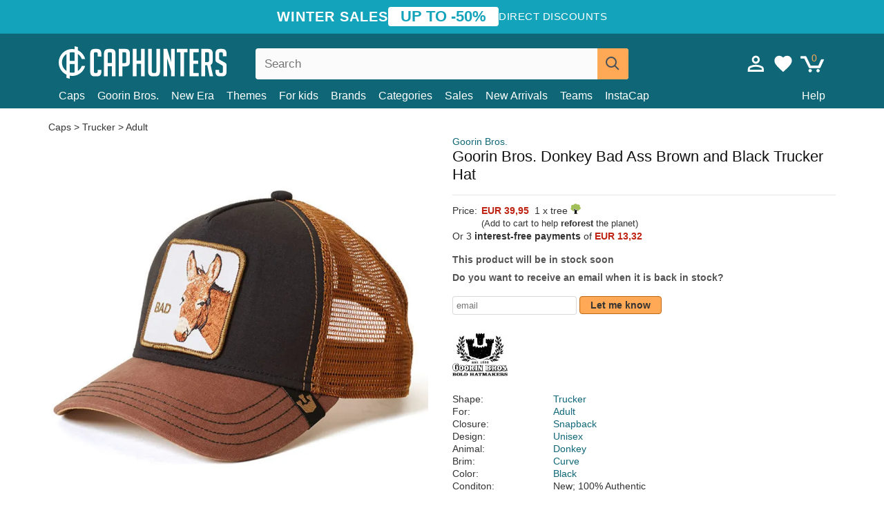

--- FILE ---
content_type: text/html; charset=utf-8
request_url: https://caphunters.ie/caps/4012-goorin-bros-donkey-bad-ass-brown-and-black-trucker-hat.html
body_size: 12370
content:
<!DOCTYPE HTML><html lang="en-us"><head><meta charset="utf-8"><title>Goorin Bros. Donkey Bad Ass Brown and Black Trucker Hat: Caphunters.ie</title> <script type="text/javascript">window.gdprAppliesGlobally=true;(function(){function n(e){if(!window.frames[e]){if(document.body&&document.body.firstChild){var t=document.body;var r=document.createElement("iframe");r.style.display="none";r.name=e;r.title=e;t.insertBefore(r,t.firstChild)}else{setTimeout(function(){n(e)},5)}}}function e(r,a,o,c,s){function e(e,t,r,n){if(typeof r!=="function"){return}if(!window[a]){window[a]=[]}var i=false;if(s){i=s(e,n,r)}if(!i){window[a].push({command:e,version:t,callback:r,parameter:n})}}e.stub=true;e.stubVersion=2;function t(n){if(!window[r]||window[r].stub!==true){return}if(!n.data){return}var i=typeof n.data==="string";var e;try{e=i?JSON.parse(n.data):n.data}catch(t){return}if(e[o]){var a=e[o];window[r](a.command,a.version,function(e,t){var r={};r[c]={returnValue:e,success:t,callId:a.callId};n.source.postMessage(i?JSON.stringify(r):r,"*")},a.parameter)}}if(typeof window[r]!=="function"){window[r]=e;if(window.addEventListener){window.addEventListener("message",t,false)}else{window.attachEvent("onmessage",t)}}}e("__tcfapi","__tcfapiBuffer","__tcfapiCall","__tcfapiReturn");n("__tcfapiLocator");(function(e,t){var r=document.createElement("link");r.rel="preconnect";r.as="script";var n=document.createElement("link");n.rel="dns-prefetch";n.as="script";var i=document.createElement("link");i.rel="preload";i.as="script";var a=document.createElement("script");a.id="spcloader";a.type="text/javascript";a["async"]=true;a.charset="utf-8";var o="https://sdk.privacy-center.org/"+e+"/loader.js?target_type=notice&target="+t;if(window.didomiConfig&&window.didomiConfig.user){var c=window.didomiConfig.user;var s=c.country;var d=c.region;if(s){o=o+"&country="+s;if(d){o=o+"&region="+d}}}r.href="https://sdk.privacy-center.org/";n.href="https://sdk.privacy-center.org/";i.href=o;a.src=o;var f=document.getElementsByTagName("script")[0];f.parentNode.insertBefore(r,f);f.parentNode.insertBefore(n,f);f.parentNode.insertBefore(i,f);f.parentNode.insertBefore(a,f)})("9f9d3a7a-e115-4846-b3cb-42dc6fb4ce08","QVBtGPFB")})();</script> <link rel="preconnect" href="https://static.caphunters.ie"><link rel="preconnect" href="https://www.google-analytics.com"><link rel="preconnect" href="https://www.google.com"><link rel="preconnect" href="https://www.google.es"><link rel="preconnect" href="https://googleads.g.doubleclick.net"><link rel="preconnect" href="https://www.googletagmanager.com"><link rel="preconnect" href="https://bat.bing.com"><link rel="preconnect" href="https://www.googleadservices.com"><link rel="preconnect" href="https://accounts.google.com"><link rel="dns-prefetch" href="https://accounts.google.com"><link rel="preload" href="https://static.caphunters.ie/img/sprite.svg?v=2" as="image" type="image/svg+xml"><link rel="canonical" href="https://caphunters.ie/caps/4012-goorin-bros-donkey-bad-ass-brown-and-black-trucker-hat.html"><link rel="stylesheet" href="https://static.caphunters.ie/cache/css/187b1c5249d99ac141bda3b801b33abf.css"><meta name="description" content="Goorin Bros. Donkey Bad Ass Brown and Black Trucker Hat, Brand: Goorin Bros., : EUR 39.95, Shape: Trucker, For: Adult, Closure: Snapback"><meta name="keywords" content="Caps, Goorin Bros., Trucker, Adult, Snapback, Unisex, Donkey, Curve, Black"><meta name="robots" content="index,follow"><meta name="viewport" content="user-scalable=yes, width=device-width, maximum-scale=5, initial-scale=1"><meta name="mobile-web-app-capable" content="yes"><meta name="theme-color" content="#0E6676"><meta name="apple-mobile-web-app-status-bar-style" content="black-translucent"><link rel="icon" type="image/png" href="https://static.caphunters.ie/img/favicon-196x196.png" sizes="196x196"><link rel="icon" type="image/png" href="https://static.caphunters.ie/img/favicon-96x96.png" sizes="96x96"><link rel="icon" type="image/png" href="https://static.caphunters.ie/img/favicon-32x32.png" sizes="32x32"><link rel="icon" type="image/png" href="https://static.caphunters.ie/img/favicon-16x16.png" sizes="16x16"><link rel="icon" type="image/png" href="https://static.caphunters.ie/img/favicon-128.png" sizes="128x128"><link rel="shortcut icon" type="image/x-icon" href="https://static.caphunters.ie/img/favicon.ico"><link rel="manifest" href="/manifest.json"> <script type="didomi/javascript" data-vendor="c:bing-ads" defer src="https://static.caphunters.ie/themes/caphunters/js/bing.js"></script> <noscript><img height="1" width="1" style="display:none" src="https://www.facebook.com/tr?id=1666427600331054&ev=PageView&noscript=1" /></noscript><meta property="og:description" content="Hat store with the largest online catalog. Caps and caps at the best prices." /><meta property="og:site_name" content="Caphunters" /><meta property="og:type" content="og:product" /><meta property="og:url" content="https://caphunters.ie/caps/4012-goorin-bros-donkey-bad-ass-brown-and-black-trucker-hat.html" /><meta property="og:title" content="Caphunters - Goorin Bros. Donkey Bad Ass Brown and Black Trucker Hat: Caphunters.ie" /><meta property="og:image" content="https://static.caphunters.ie/11656-large_default/gorra-trucker-marron-y-negra-burro-bad-ass-de-goorin-bros.webp" /><meta property="product:price:amount" content="39.95"/><meta property="product:price:currency" content="EUR"/><meta name="twitter:site" content="@caphunters"><meta name="twitter:creator" content="@caphunters"><meta name="twitter:description" content="Hat store with the largest online catalog. Caps and caps at the best prices."><meta name="twitter:card" content="product"><meta name="twitter:title" content="Caphunters - Goorin Bros. Donkey Bad Ass Brown and Black Trucker Hat: Caphunters.ie"><meta name="twitter:image" content="https://static.caphunters.ie/11656-large_default/gorra-trucker-marron-y-negra-burro-bad-ass-de-goorin-bros.webp"><meta name="twitter:data1" content="EUR39.95"><meta name="twitter:label1" content="Price"><meta name="twitter:data2" content="Caphunters.ie"><meta name="twitter:label2" content="Hat store with the largest online catalog."><link href="https://caphunters.com/en/" rel="alternate" hreflang="x-default"><link href="https://caphunters.com/es/gorras/4012-gorra-trucker-marron-y-negra-burro-bad-ass-de-goorin-bros.html" rel="alternate" hreflang="es-us"><link href="https://caphunters.es/gorras/4012-gorra-trucker-marron-y-negra-burro-bad-ass-de-goorin-bros.html" rel="alternate" hreflang="es-es"><link href="https://caphunters.com/en/caps/4012-goorin-bros-donkey-bad-ass-brown-and-black-trucker-hat.html" rel="alternate" hreflang="en-us"><link href="https://caphunters.co.uk/caps/4012-goorin-bros-donkey-bad-ass-brown-and-black-trucker-hat.html" rel="alternate" hreflang="en-gb"><link href="https://caphunters.ca/en/caps/4012-goorin-bros-donkey-bad-ass-brown-and-black-trucker-hat.html" rel="alternate" hreflang="en-ca"><link href="https://caphunters.bg/en/caps/4012-goorin-bros-donkey-bad-ass-brown-and-black-trucker-hat.html" rel="alternate" hreflang="en-bg"><link href="https://caphunters.hr/caps/4012-goorin-bros-donkey-bad-ass-brown-and-black-trucker-hat.html" rel="alternate" hreflang="en-hr"><link href="https://caphunters.si/caps/4012-goorin-bros-donkey-bad-ass-brown-and-black-trucker-hat.html" rel="alternate" hreflang="en-si"><link href="https://caphunters.ee/caps/4012-goorin-bros-donkey-bad-ass-brown-and-black-trucker-hat.html" rel="alternate" hreflang="en-ee"><link href="https://caphunters.fi/caps/4012-goorin-bros-donkey-bad-ass-brown-and-black-trucker-hat.html" rel="alternate" hreflang="en-fi"><link href="https://caphunters.hu/en/caps/4012-goorin-bros-donkey-bad-ass-brown-and-black-trucker-hat.html" rel="alternate" hreflang="en-hu"><link href="https://caphunters.lv/en/caps/4012-goorin-bros-donkey-bad-ass-brown-and-black-trucker-hat.html" rel="alternate" hreflang="en-lv"><link href="https://caphunters.lt/en/caps/4012-goorin-bros-donkey-bad-ass-brown-and-black-trucker-hat.html" rel="alternate" hreflang="en-lt"><link href="https://caphunters.mt/caps/4012-goorin-bros-donkey-bad-ass-brown-and-black-trucker-hat.html" rel="alternate" hreflang="en-mt"><link href="https://caphunters.cz/en/caps/4012-goorin-bros-donkey-bad-ass-brown-and-black-trucker-hat.html" rel="alternate" hreflang="en-cz"><link href="https://caphunters.sk/en/caps/4012-goorin-bros-donkey-bad-ass-brown-and-black-trucker-hat.html" rel="alternate" hreflang="en-sk"><link href="https://caphunters.ro/en/caps/4012-goorin-bros-donkey-bad-ass-brown-and-black-trucker-hat.html" rel="alternate" hreflang="en-ro"><link href="https://caphunters.fr/casquettes/4012-casquette-trucker-marron-et-noire-ane-bad-ass-goorin-bros.html" rel="alternate" hreflang="fr-fr"><link href="https://caphunters.be/casquettes/4012-casquette-trucker-marron-et-noire-ane-bad-ass-goorin-bros.html" rel="alternate" hreflang="fr-be"><link href="https://caphunters.ca/fr/casquettes/4012-casquette-trucker-marron-et-noire-ane-bad-ass-goorin-bros.html" rel="alternate" hreflang="fr-ca"><link href="https://caphunters.at/fr/casquettes/4012-casquette-trucker-marron-et-noire-ane-bad-ass-goorin-bros.html" rel="alternate" hreflang="fr-at"><link href="https://caphunters.ch/fr/casquettes/4012-casquette-trucker-marron-et-noire-ane-bad-ass-goorin-bros.html" rel="alternate" hreflang="fr-ch"><link href="https://caphunters.bg/fr/casquettes/4012-casquette-trucker-marron-et-noire-ane-bad-ass-goorin-bros.html" rel="alternate" hreflang="fr-bg"><link href="https://caphunters.lu/casquettes/4012-casquette-trucker-marron-et-noire-ane-bad-ass-goorin-bros.html" rel="alternate" hreflang="fr-lu"><link href="https://caphunters.ro/fr/casquettes/4012-casquette-trucker-marron-et-noire-ane-bad-ass-goorin-bros.html" rel="alternate" hreflang="fr-ro"><link href="https://caphunters.pt/bones/4012-bone-trucker-castanho-e-preto-burro-bad-ass-da-goorin-bros.html" rel="alternate" hreflang="pt-pt"><link href="https://caphunters.de/caps/4012-goorin-bros-bad-ass-esel-braun-schwarze-trucker-kappe.html" rel="alternate" hreflang="de-de"><link href="https://caphunters.at/de/caps/4012-goorin-bros-bad-ass-esel-braun-schwarze-trucker-kappe.html" rel="alternate" hreflang="de-at"><link href="https://caphunters.ch/de/caps/4012-goorin-bros-bad-ass-esel-braun-schwarze-trucker-kappe.html" rel="alternate" hreflang="de-ch"><link href="https://caphunters.bg/de/caps/4012-goorin-bros-bad-ass-esel-braun-schwarze-trucker-kappe.html" rel="alternate" hreflang="de-bg"><link href="https://caphunters.hu/de/caps/4012-goorin-bros-bad-ass-esel-braun-schwarze-trucker-kappe.html" rel="alternate" hreflang="de-hu"><link href="https://caphunters.lv/de/caps/4012-goorin-bros-bad-ass-esel-braun-schwarze-trucker-kappe.html" rel="alternate" hreflang="de-lv"><link href="https://caphunters.cz/de/caps/4012-goorin-bros-bad-ass-esel-braun-schwarze-trucker-kappe.html" rel="alternate" hreflang="de-cz"><link href="https://caphunters.sk/de/caps/4012-goorin-bros-bad-ass-esel-braun-schwarze-trucker-kappe.html" rel="alternate" hreflang="de-sk"><link href="https://caphunters.it/cappellini/4012-gorra-trucker-marrone-e-nera-asino-bad-ass-di-goorin-bros.html" rel="alternate" hreflang="it-it"><link href="https://caphunters.ch/it/cappellini/4012-gorra-trucker-marrone-e-nera-asino-bad-ass-di-goorin-bros.html" rel="alternate" hreflang="it-ch"><link href="https://caphunters.pl/czapki/4012-brazowo-czarna-czapka-trucker-z-oslem-bad-ass-od-goorin-bros.html" rel="alternate" hreflang="pl-pl"><link href="https://caphunters.lt/pl/czapki/4012-brazowo-czarna-czapka-trucker-z-oslem-bad-ass-od-goorin-bros.html" rel="alternate" hreflang="pl-lt"><link href="https://caphunters.se/caps/4012-goorin-bros-brun-och-svart-bad-ass-asna-truckerkeps.html" rel="alternate" hreflang="sv-se"><link href="https://caphunters.cy/caps/4012-bad-ass-goorin-bros.html" rel="alternate" hreflang="el-cy"><link href="https://caphunters.gr/caps/4012-bad-ass-goorin-bros.html" rel="alternate" hreflang="el-gr"><link href="https://caphunters.dk/caps/4012-goorin-bros-bad-ass-brun-og-sort-trucker-kasket-med-aeselmotiv.html" rel="alternate" hreflang="da-dk"> <script src="https://accounts.google.com/gsi/client" async defer></script> </head><body id="product" class="ab_0 product product-4012 product-goorin-bros-donkey-bad-ass-brown-and-black-trucker-hat category-12 category-caps lang_en"><div id="overlay" style="display:none"></div><div id="header_coupon"><div class="promo-container"><div class="promo-title"> WINTER SALES</div><div class="promo-badge"> UP TO -50%</div><div class="promo-info hidden-sm-down"> Direct discounts</div></div></div> <header><div class="container"><div class="row"><div class="mobile-menu col-xl-4 col-md-7 col-xs-7"><div style="width:46px;float:left" class="hidden-lg-up"><div class="cat-title"> <span class="icon-mobilemenu"> <span class="line"></span> <span class="line"></span> <span class="line"></span> </span></div></div> <a href="/" title="Caphunters" name="Caphunters" class="header_logo"> <span class="icon-logo"></span> </a></div><div class="col-xl-2 col-md-3 col-xs-5 push-xl-6 push-md-2 header-icons"> <a class="shopping-cart-block shopping-cart" href="/express-order" rel="nofollow"><div> <span class="ajax_cart_quantity">0</span> <span class="icon icon-cart"></span></div> </a><a class="wishlist-header" href="/index.php?controller=customerwishlist" title="My wishlist"><div class="icon icon-heart-white"> <span class="wishlist-count" style="display: none"></span></div> </a> <a id="userinfo-block-top" class="header_user_info hidden-lg-down" href="/login" rel="nofollow"><div class="login icon icon-account-empty"></div></a><div id="popup-languages-currencies" style="visibility: hidden; width: 40px; height: 35px;"></div></div><div class="col-xl-6 col-xs-12 pull-xl-3"><form id="searchbox" method="get" action="/search" > <label for="search_query_top">Buscar</label> <input class="search_query form-control" type="text" id="search_query_top" name="search_query" placeholder="Search" value="" /> <button type="submit" class="btn btn-default button-search ch-orange" title="Search"> <span class="icon-search"></span> </button></form></div><div class="block_top_menu col-xs-12"><div class="menu-header hidden-lg-up"> <a href="/my-account" rel="nofollow" class="menu-header-greeting"> Hello. </a> <span class="sidebar-toggle-close"></span></div><a href="/12-caps">Caps</a> <a href="/124_goorin-bros">Goorin Bros.</a> <a href="/100_new-era">New Era</a> <a href="/our-themes"> Themes</a> <a href="/12-caps?for=boy">For kids</a><div> <a href="/brands">Brands <span class="icon-submenu hidden-lg-down" style="font-size:12px;">&#9660;</span></a><div class="submenu" style="display:none;"> <a href="/10_47-brand">47 Brand</span></a> <a href="/177_american-needle">American Needle</span></a> <a href="/188_and1">AND1</span></a> <a href="/121_caphunters">Caphunters</span></a> <a href="/135_capslab">Capslab</span></a> <a href="/178_coastal">Coastal</span></a> <a href="/136_dc-shoes">DC Shoes</span></a> <a href="/168_difuzed">Difuzed</span></a> <a href="/128_djinns">Djinns</span></a> <a href="/185_ed-hardy">Ed Hardy</span></a> <a href="/179_flexfit">Flexfit</span></a> <a href="/186_gant">Gant</span></a> <a href="/124_goorin-bros">Goorin Bros.</span></a> <a href="/184_kangol">Kangol</span></a> <a href="/175_kimoa">Kimoa</span></a> <a href="/100_new-era">New Era</span></a> <a href="/189_nike">Nike</span></a> <a href="/182_oblack">Oblack</span></a> <a href="/181_pica-pica">Pica Pica</span></a> <a href="/176_polo-ralph-lauren">Polo Ralph Lauren</span></a> <a href="/171_puma">Puma</span></a> <a href="/187_superdry">Superdry</span></a> <a href="/174_the-no1-face">The No.1 Face</span></a> <a href="/131_von-dutch">Von Dutch</span></a> <a href="/172_wheels-and-waves">Wheels And Waves</span></a></div></div><div> <a href="/categories">Categories <span class="icon-submenu hidden-lg-down" style="font-size:12px;">&#9660;</span></a><div class="submenu" style="display:none;"> <a href="/123-accessories">Accessories</a> <a href="/39-flat-caps">Berets</a> <a href="/13-buckets-hats">Buckets</a> <a href="/12-caps">Caps</a> <a href="/14-beanies">Caps</a> <a href="/26-sweatshirts">Sweatshirts</a> <a href="/122-swim-trunks">Swimwear</a> <a href="/24-t-shirts">T-shirts</a></div></div><a href="/sales">Sales</a> <a href="/new-arrivals">New Arrivals</a> <a href="/teams">Teams</a> <a href="/instacap">InstaCap</a><a class="help-menu-header-link" href="/contact">Help</a><a class="hidden-lg-up" style="color: #BF6713;" href="/my-account"> My account </a></div></div></div> </header><div id="columns" class="container"><div id="center_column" class="center_column col-xs-12 col-xl-12"><div class="breadcrumb clearfix hidden-sm-down"> <a href="/12-caps"> Caps </a>&gt; <a href="/12-caps?shape=trucker">Trucker</a> &gt; <a href="/12-caps?for=adult">Adult</a></div><div><div class="row"><div class="prod_info col-xs-12 hidden-md-up"> <a class="product_brand" href="/124_goorin-bros" title="Goorin Bros." target="_top"> Goorin Bros. </a><h1 class="product_name">Goorin Bros. Donkey Bad Ass Brown and Black Trucker Hat</h1></div><div class="pb-left-column col-xs-12 col-md-6 col-lg-6"><div id="image-block" class="clearfix"><div class="swiper-container swiper-container-product hidden-md-up"><div class="swiper-wrapper c"><div class="swiper-slide c"> <img class="" src="https://static.caphunters.ie/11656-large_default/goorin-bros-donkey-bad-ass-brown-and-black-trucker-hat.webp" alt="goorin-bros-donkey-bad-ass-brown-and-black-trucker-hat" height=545 width=545 title="goorin-bros-donkey-bad-ass-brown-and-black-trucker-hat"></div><div class="swiper-slide c"> <img class="" src="https://static.caphunters.ie/12224-large_default/goorin-bros-donkey-bad-ass-brown-and-black-trucker-hat.webp" alt="goorin-bros-donkey-bad-ass-brown-and-black-trucker-hat" height=545 width=545 title="goorin-bros-donkey-bad-ass-brown-and-black-trucker-hat"></div><div class="swiper-slide c"> <img class="" src="https://static.caphunters.ie/12225-large_default/goorin-bros-donkey-bad-ass-brown-and-black-trucker-hat.webp" alt="goorin-bros-donkey-bad-ass-brown-and-black-trucker-hat" height=545 width=545 title="goorin-bros-donkey-bad-ass-brown-and-black-trucker-hat"></div></div><div class="swiper-pagination"></div></div> <img id="bigpic" class="hidden-sm-down" src="https://static.caphunters.ie/11656-large_default/goorin-bros-donkey-bad-ass-brown-and-black-trucker-hat.webp" alt="goorin-bros-donkey-bad-ass-brown-and-black-trucker-hat" height=545 width=545 title="goorin-bros-donkey-bad-ass-brown-and-black-trucker-hat"></div><div id="views_block" class="hidden-sm-down clearfix"><div id="thumbs_list"><ul id="thumbs_list_frame"><li id="thumbnail_11656"> <a href="https://static.caphunters.ie/11656-large_default/goorin-bros-donkey-bad-ass-brown-and-black-trucker-hat.webp" class=" shown"> <img loading="lazy" class="img-responsive" src="https://static.caphunters.ie/11656-cart_default/goorin-bros-donkey-bad-ass-brown-and-black-trucker-hat.webp" alt="goorin-bros-donkey-bad-ass-brown-and-black-trucker-hat" title="goorin-bros-donkey-bad-ass-brown-and-black-trucker-hat"> </a></li><li id="thumbnail_12224"> <a href="https://static.caphunters.ie/12224-large_default/goorin-bros-donkey-bad-ass-brown-and-black-trucker-hat.webp" class=""> <img loading="lazy" class="img-responsive" src="https://static.caphunters.ie/12224-cart_default/goorin-bros-donkey-bad-ass-brown-and-black-trucker-hat.webp" alt="goorin-bros-donkey-bad-ass-brown-and-black-trucker-hat" title="goorin-bros-donkey-bad-ass-brown-and-black-trucker-hat"> </a></li><li id="thumbnail_12225"> <a href="https://static.caphunters.ie/12225-large_default/goorin-bros-donkey-bad-ass-brown-and-black-trucker-hat.webp" class=""> <img loading="lazy" class="img-responsive" src="https://static.caphunters.ie/12225-cart_default/goorin-bros-donkey-bad-ass-brown-and-black-trucker-hat.webp" alt="goorin-bros-donkey-bad-ass-brown-and-black-trucker-hat" title="goorin-bros-donkey-bad-ass-brown-and-black-trucker-hat"> </a></li></ul></div></div></div><div class="prod_info col-xs-12 col-md-6"> <a class="product_brand hidden-sm-down" href="/124_goorin-bros" title="Goorin Bros." target="_top"> Goorin Bros. </a><h1 class="product_name hidden-sm-down">Goorin Bros. Donkey Bad Ass Brown and Black Trucker Hat</h1><hr class="hidden-sm-down" style="margin-top: 5px;margin-bottom: 5px;"></div><div class="col-xs-12 col-md-6"><form id="buy_block" action="/cart" method="post"> <input type="hidden" name="id_product" value="4012" id="product_page_product_id" /> <input type="hidden" name="add" value="1" /> <input type="hidden" name="id_product_attribute" id="idCombination" value="" /><div class="box-info-product"><div class="content_prices clearfix"><table class="prices"><tr><td></td><td></td></tr><tr><td style="font-size: 14px;color:#333;"> Price:</td><td> <span id="our_price_display" class="b price ch-red">EUR 39,95</span> &nbsp;1 x tree <span class="icon icon-tree" style="margin-top:-25px;"></span><br></td></tr><tr><td></td><td> <span style="font-size:13px;">(Add to cart to help <b>reforest</b> the planet)</span></td></tr><tr><td colspan=2>Or 3 <b>interest-free payments</b> of <span class="b price ch-red">EUR 13,32</span></td></tr></table></div><link href="https://fonts.googleapis.com/css2?family=Lobster&display=swap" rel="stylesheet"><input type="hidden" id="has-customization" name="has_customization" value="0"> <input type="hidden" id="customization-data" name="customization_data" value=""><p style="margin-top: 10px; display:none;"> <span class="ch-green b">Free shipping</span> <span style="color:black">if you add this product to the cart.</span></p><div class="box-cart-bottom"><p id="availability_status"> <span id="availability_value"> This product will be in stock soon </span></p></div></div></form> <span style="color: #555;font-weight: 700;line-height: 18px;"> Do you want to receive an email when it is back in stock? </span> <br> <br><form method="post"> <label for="email" style="display:none;">email</label> <input type="email" placeholder="email" name="email" class="form-control" style="width:auto;display:inline-block;"></input> <button type="submit" class="ch-orange" style="width: auto;display:inline-block;padding: 3px 15px;border-radius: 4px;font-weight: 700;"> <span>Let me know</span> </button></form> <br><div id="product-team-brand-logos" style="vertical-align: middle;"><div id="product-team-brand-logos-brand" style="vertical-align: middle;"> <img loading="lazy" height=100 width=100 src="https://static.caphunters.ie/img/m/124-medium_default.jpg" alt="Goorin Bros."></div></div> <section class="page-product-box" id="page-product-box-attributes"><div class="row"><div class="col-xs-3">Shape:</div><div class="col-xs-7"> <a href="/12-caps?shape=trucker" title=trucker target="_top"> Trucker </a></div></div><div class="row"><div class="col-xs-3">For:</div><div class="col-xs-7"> <a href="/12-caps?for=adult" title=adult target="_top"> Adult </a></div></div><div class="row"><div class="col-xs-3">Closure:</div><div class="col-xs-7"> <a href="/12-caps?closure=snapback" title=snapback target="_top"> Snapback </a></div></div><div class="row"><div class="col-xs-3">Design:</div><div class="col-xs-7"> <a href="/12-caps?design=unisex" title=unisex target="_top"> Unisex </a></div></div><div class="row"><div class="col-xs-3">Animal:</div><div class="col-xs-7"> <a href="/12-caps?animal=donkey" title=donkey target="_top"> Donkey </a></div></div><div class="row"><div class="col-xs-3">Brim:</div><div class="col-xs-7"> <a href="/12-caps?brim=curve" title=curve target="_top"> Curve </a></div></div><div class="row"><div class="col-xs-3">Color:</div><div class="col-xs-7"> <a href="/12-caps?color=black" title=black target="_top"> Black </a></div></div><div class="row"><div class="col-xs-3">Conditon:</div><div class="col-xs-7"> New; 100% Authentic</div></div> </section></div></div></div><div class="product_subtitle"> Customer images<br> <span style="font-size: 14px;color: #444;display: inline-block;margin-top:5px;"> Tag us on <b>Instagram</b> and use <b>#caphunters</b> to show you photos here </span></div><div class="swiper_container"><div id="swiper_p" style="float:left;" class="icon icon-chevronleft-p hidden-md-down"></div><div class="swiper-container swiper-container-photos" style="float:left;"><div class="swiper-wrapper"><div class="swiper-slide" style="width:auto;max-width:100%"> <img class="swiper-userimage" src="https://static.caphunters.ie/img/cui/260.webp" alt="customer photo"></div><div class="swiper-slide" style="width:auto;max-width:100%"> <img class="swiper-userimage" src="https://static.caphunters.ie/img/cui/261.webp" alt="customer photo"></div><div class="swiper-slide" style="width:auto;max-width:100%"> <img class="swiper-userimage" src="https://static.caphunters.ie/img/cui/533.webp" alt="customer photo"></div></div><div class="swiper-pagination"></div></div><div id="swiper_n" style="float:left;" class="icon icon-chevronright-p hidden-md-down"></div><div style="clear:both"></div></div><div id="stylefortrees" class="c"><div class="mb15 mt15 f20">#StyleForTrees</div><div class="product_sub_subtitle b f15 m15"> <span class="ch-blue-text">1 Cap</span> = <span class="ch-green">1 Tree</span></div><span class="f14">Buying any product in Caphunters, you are contributing to plant trees in the places of the planet that need it most. With your help, it is possible to plant 1 tree more, and thanks to your collaboration, we advance a little more in the way of sustainability and a better tomorrow for everyone. </span><div class="ch-green f14 mt15 mb15"> We have already planted <b>232461</b> trees <span class="icon icon-tree"></span><br> Thanks!</div></div> <br><div class="relatedproducts-container"><h2 style="font-size: 18px;">Customers who bought this item also bought</h2><ul id="relatedproducts" class="product-table-borders product_list grid row homefeatured tab-pane" data-field-list-type="list"><li data-position=1 data-idproduct=14504 class="col-xs-6 col-md-6 col-lg-4 col-xl-3"> <a class="product_img_link" href="/14504-goorin-bros-owl-wise-ass-the-farm-brown-trucker-hat.html"> <img class="img-responsive" loading="lazy" src="https://static.caphunters.ie/59016-home_default/goorin-bros-owl-wise-ass-the-farm-brown-trucker-hat.webp" alt="Goorin Bros. Owl Wise Ass The Farm Brown Trucker Hat" height=200 width=200 decoding="async" /> </a> <a href="/index.php?controller=my-wishlist&action=add&id_product=14504" class="list-page add-to-wishlist" data-id-product="14504"><i class="icon icon-heart-empty"></i></a><div class="icon-list-stars" style="background:none;"></div> <a class="product-manufacturer-list hidden-sm-down" href="/124_goorin-bros"> Goorin Bros. </a> <span class="product-manufacturer-list hidden-md-up"> Goorin Bros. </span> <a class="product-name" href="/14504-goorin-bros-owl-wise-ass-the-farm-brown-trucker-hat.html"> <span class="name">Goorin Bros. Owl Wise Ass The Farm Brown Trucker Hat</span><div class="content_price"> EUR 39,95</div><div class="availability_list_block c"> Get it on <span class="b"> Tuesday, Jan. 20 </span></div> </a></li><li data-position=2 data-idproduct=11681 class="col-xs-6 col-md-6 col-lg-4 col-xl-3"> <a class="product_img_link" href="/11681-goorin-bros-rottweiler-dog-bad-boy-the-baddest-boy-the-farm-black-and-white-trucker-hat.html"> <img class="img-responsive" loading="lazy" src="https://static.caphunters.ie/50422-home_default/goorin-bros-rottweiler-dog-bad-boy-the-baddest-boy-the-farm-black-and-white-trucker-hat.webp" alt="Goorin Bros. Rottweiler Dog Bad Boy The Baddest Boy The Farm Black and White Trucker Hat" height=200 width=200 decoding="async" /> </a> <a href="/index.php?controller=my-wishlist&action=add&id_product=11681" class="list-page add-to-wishlist" data-id-product="11681"><i class="icon icon-heart-empty"></i></a> <span class="icon-list-stars icon-stars-4-5"></span> (4.9) <a class="product-manufacturer-list hidden-sm-down" href="/124_goorin-bros"> Goorin Bros. </a> <span class="product-manufacturer-list hidden-md-up"> Goorin Bros. </span> <a class="product-name" href="/11681-goorin-bros-rottweiler-dog-bad-boy-the-baddest-boy-the-farm-black-and-white-trucker-hat.html"> <span class="name">Goorin Bros. Rottweiler Dog Bad Boy The Baddest Boy The Farm Black and White Trucker Hat</span><div class="content_price"> EUR 39,95</div><div class="availability_list_block c"> Get it on <span class="b"> Tuesday, Jan. 20 </span></div> </a></li><li data-position=3 data-idproduct=11731 class="col-xs-6 col-md-6 col-lg-4 col-xl-3"> <a class="product_img_link" href="/11731-goorin-bros-rottweiler-dog-bad-boy-lovesexy-the-farm-paisley-pink-and-black-trucker-hat.html"> <img class="img-responsive" loading="lazy" src="https://static.caphunters.ie/41764-home_default/goorin-bros-rottweiler-dog-bad-boy-lovesexy-the-farm-paisley-pink-and-black-trucker-hat.webp" alt="Goorin Bros. Rottweiler Dog Bad Boy Lovesexy The Farm Paisley Pink and Black Trucker Hat" height=200 width=200 decoding="async" /> </a> <a href="/index.php?controller=my-wishlist&action=add&id_product=11731" class="list-page add-to-wishlist" data-id-product="11731"><i class="icon icon-heart-empty"></i></a> <span class="icon-list-stars icon-stars-5-0"></span> (5) <a class="product-manufacturer-list hidden-sm-down" href="/124_goorin-bros"> Goorin Bros. </a> <span class="product-manufacturer-list hidden-md-up"> Goorin Bros. </span> <a class="product-name" href="/11731-goorin-bros-rottweiler-dog-bad-boy-lovesexy-the-farm-paisley-pink-and-black-trucker-hat.html"> <span class="name">Goorin Bros. Rottweiler Dog Bad Boy Lovesexy The Farm Paisley Pink and Black Trucker Hat</span><div class="content_price"> EUR 49,95</div><div class="availability_list_block c"> Get it on <span class="b"> Tuesday, Jan. 20 </span></div> </a></li><li data-position=4 data-idproduct=11709 class="col-xs-6 col-md-6 col-lg-4 col-xl-3"> <a class="product_img_link" href="/11709-goorin-bros-flat-brim-rottweiler-bad-boy-top-dog-the-farm-flats-green-and-blue-snapback-cap.html"> <img class="img-responsive" loading="lazy" src="https://static.caphunters.ie/41635-home_default/goorin-bros-flat-brim-rottweiler-bad-boy-top-dog-the-farm-flats-green-and-blue-snapback-cap.webp" alt="Goorin Bros. Flat Brim Rottweiler Bad Boy Top Dog The Farm Flats Green and Blue Snapback Cap" height=200 width=200 decoding="async" /> <span class="sale-box">-10%</span> </a> <a href="/index.php?controller=my-wishlist&action=add&id_product=11709" class="list-page add-to-wishlist" data-id-product="11709"><i class="icon icon-heart-empty"></i></a><div class="icon-list-stars" style="background:none;"></div> <a class="product-manufacturer-list hidden-sm-down" href="/124_goorin-bros"> Goorin Bros. </a> <span class="product-manufacturer-list hidden-md-up"> Goorin Bros. </span> <a class="product-name" href="/11709-goorin-bros-flat-brim-rottweiler-bad-boy-top-dog-the-farm-flats-green-and-blue-snapback-cap.html"> <span class="name">Goorin Bros. Flat Brim Rottweiler Bad Boy Top Dog The Farm Flats Green and Blue Snapback Cap</span><div class="content_price"> <span class="lt old-price product-price">EUR 49,95</span> EUR 44,96</div><div class="availability_list_block c"> Get it on <span class="b"> Tuesday, Jan. 20 </span></div> </a></li><li data-position=5 data-idproduct=11122 class="col-xs-6 col-md-6 col-lg-4 col-xl-3"> <a class="product_img_link" href="/11122-goorin-bros-cat-freshman-fifteen-ass-play-the-farm-multicolor-trucker-hat.html"> <img class="img-responsive" loading="lazy" src="https://static.caphunters.ie/38696-home_default/goorin-bros-cat-freshman-fifteen-ass-play-the-farm-multicolor-trucker-hat.webp" alt="Goorin Bros. Cat Freshman Fifteen Ass Play The Farm Multicolor Trucker Hat" height=200 width=200 decoding="async" /> <span class="sale-box">-10%</span> </a> <a href="/index.php?controller=my-wishlist&action=add&id_product=11122" class="list-page add-to-wishlist" data-id-product="11122"><i class="icon icon-heart-empty"></i></a> <span class="icon-list-stars icon-stars-5-0"></span> (5) <a class="product-manufacturer-list hidden-sm-down" href="/124_goorin-bros"> Goorin Bros. </a> <span class="product-manufacturer-list hidden-md-up"> Goorin Bros. </span> <a class="product-name" href="/11122-goorin-bros-cat-freshman-fifteen-ass-play-the-farm-multicolor-trucker-hat.html"> <span class="name">Goorin Bros. Cat Freshman Fifteen Ass Play The Farm Multicolor Trucker Hat</span><div class="content_price"> <span class="lt old-price product-price">EUR 64,95</span> EUR 58,46</div><div class="availability_list_block c"> Get it on <span class="b"> Tuesday, Jan. 20 </span></div> </a></li><li data-position=6 data-idproduct=11841 class="col-xs-6 col-md-6 col-lg-4 col-xl-3"> <a class="product_img_link" href="/11841-von-dutch-bad-ct-white-and-navy-blue-trucker-hat.html"> <img class="img-responsive" loading="lazy" src="https://static.caphunters.ie/42106-home_default/von-dutch-bad-ct-white-and-navy-blue-trucker-hat.webp" alt="Von Dutch BAD CT White and Navy Blue Trucker Hat" height=200 width=200 decoding="async" /> </a> <a href="/index.php?controller=my-wishlist&action=add&id_product=11841" class="list-page add-to-wishlist" data-id-product="11841"><i class="icon icon-heart-empty"></i></a> <span class="icon-list-stars icon-stars-4-5"></span> (4.9) <a class="product-manufacturer-list hidden-sm-down" href="/131_von-dutch"> Von Dutch </a> <span class="product-manufacturer-list hidden-md-up"> Von Dutch </span> <a class="product-name" href="/11841-von-dutch-bad-ct-white-and-navy-blue-trucker-hat.html"> <span class="name">Von Dutch BAD CT White and Navy Blue Trucker Hat</span><div class="content_price"> EUR 34,90</div><div class="availability_list_block c"> Get it on <span class="b"> Tuesday, Jan. 20 </span></div> </a></li></ul></div></div><div style="clear:both"></div></div><footer id="footer" class="footer-container"><div class="ch-blue"><div class="container row center-div"><div class="footer-block col-xs-12 col-md-4 c"></div><div class="footer-block col-xs-6 col-sm-6 col-md-4" style="text-align: center;"> <span class="footer-text" style="margin-bottom:10px;">In collaboration with</span><br><div class="icon icon-eden"></div><br> <span class="footer-text">Eden Reforestation Projects</span></div><div class="footer-block col-xs-6 col-sm-6 col-md-4" style="text-align: center;"> <span class="footer-text">You can pay with:</span><br> any payment card<br> PayPal<br> Transfers 24<br></div></div></div><div class="ch-dark-blue"><div class="container row center-div"><div class="col-xs-6 col-md-4 c"> <a href="/contact">Help</a><br> <a href="/my-account">My Account</a><br> <a style="white-space: nowrap;" href="/stylefortrees">#StyleForTrees&nbsp;&nbsp;<span class="icon icon-tree"></span></a><br> <a href="javascript:Didomi.preferences.show()">Consent choices</a><br> <a href="/terms-and-conditions">Terms and conditions of use</a><br></div><div class="c footer-block col-xs-6 col-md-4 push-md-4"> Find us in:<br> <a href="https://www.tiktok.com/@caphunters" target="_blank" rel="noopener noreferrer"> TikTok </a><br> <a href="https://www.facebook.com/caphunters" target="_blank" rel="noopener noreferrer"> Facebook </a><br> <a href="https://www.instagram.com/caphuntersshop/" target="_blank" rel="noopener noreferrer"> Instagram </a><br></div><div class="stars-footer-block c footer-block col-xs-12 col-md-4 pull-md-4"> <a class="no-underline" href="/reviews" style="line-height:normal;"> <span style="font-size: 17px;" class="b"> <span class="icon-front-stars-5-0"></span> 4.9 </span> <br> <span class="underline">48725 customer reviews</span> </a></div></div></div><div class="ch-darker-blue"><div class="container row center-div"><div id="chfootershops" class="col-xs-12 col-sm-12 col-md-12" ><span>Caphunters</span><div><a href="https://caphunters.at">Austria</a><a href="https://caphunters.be">Belgique</a><a href="https://caphunters.bg">Bulgaria</a><a href="https://caphunters.ca">Canada</a><a href="https://caphunters.hr">Croatia</a><a href="https://caphunters.cy">Cyprus</a><a href="https://caphunters.cz">Czech Republic</a><a href="https://caphunters.dk">Denmark</a><a href="https://caphunters.de">Deutschland</a><a href="https://caphunters.es">España</a><a href="https://caphunters.ee">Estonia</a><a href="https://caphunters.fi">Finland</a><a href="https://caphunters.fr">France</a><a href="https://caphunters.com">Global</a><a href="https://caphunters.gr">Greece</a><a href="https://caphunters.hu">Hungary</a><a href="https://caphunters.ie">Ireland</a><a href="https://caphunters.it">Italia</a><a href="https://caphunters.lv">Latvia</a><a href="https://caphunters.lt">Lithuania</a><a href="https://caphunters.lu">Luxembourg</a><a href="https://caphunters.mt">Malta</a><a href="https://caphunters.pl">Poland</a><a href="https://caphunters.pt">Portugal</a><a href="https://caphunters.ro">Romania</a><a href="https://caphunters.sk">Slovakia</a><a href="https://caphunters.si">Slovenia</a><a href="https://caphunters.se">Sweden</a><a href="https://caphunters.ch">Switzerland</a><a href="https://caphunters.co.uk">United Kingdom</a><a href="https://caphunters.com/">Other countries</a></div></div></div> </footer> <script type="application/ld+json">{"@context":"http://schema.org","@graph":[{"@type":"BreadcrumbList","itemListElement":[{"@type":"ListItem","position":1,"item":{"@id":"/12-caps","name":"Caps"}}]},{"@type":"Product","name":"Goorin Bros. Donkey Bad Ass Brown and Black Trucker Hat","image":"https://static.caphunters.ie/11656-large_default/goorin-bros-donkey-bad-ass-brown-and-black-trucker-hat.webp","description":"Goorin Bros. Donkey Bad Ass Brown and Black Trucker Hat, Brand: Goorin Bros., Shape: Trucker, For: Adult, Closure: Snapback, Design: Unisex","sku":"4012","brand":{"@type":"Brand","name":"Goorin Bros."},"offers":{"@type":"Offer","url":"/caps/4012-goorin-bros-donkey-bad-ass-brown-and-black-trucker-hat.html","priceValidUntil":"2080-01-01T00:00:00+02:00","priceCurrency":"EUR","price":"39.95","itemCondition":"http://schema.org/NewCondition","availability":"http://schema.org/OutOfStock"},"gtin13":"090625260965"}]}</script> <script type="text/javascript" src="https://static.caphunters.ie/js/jquery/jquery-3.6.0.min.js"></script> <script>!function(f,b,e,v,n,t,s){if(f.fbq)return;n=f.fbq=function(){n.callMethod?n.callMethod.apply(n,arguments):n.queue.push(arguments)};if(!f._fbq)f._fbq=n;n.push=n;n.loaded=!0;n.version='2.0';n.queue=[];t=b.createElement(e);t.async=!0;t.src=v;s=b.getElementsByTagName(e)[0];s.parentNode.insertBefore(t,s)}(window,document,'script','https://connect.facebook.net/en_US/fbevents.js');fbq('init','1666427600331054');fbq('track','PageView');!function(w,d,t){w.TiktokAnalyticsObject=t;var ttq=w[t]=w[t]||[];ttq.methods=["page","track","identify","instances","debug","on","off","once","ready","alias","group","enableCookie","disableCookie","holdConsent","revokeConsent","grantConsent"],ttq.setAndDefer=function(t,e){t[e]=function(){t.push([e].concat(Array.prototype.slice.call(arguments,0)))}};for(var i=0;i<ttq.methods.length;i++)ttq.setAndDefer(ttq,ttq.methods[i]);ttq.instance=function(t){for(var e=ttq._i[t]||[],n=0;n<ttq.methods.length;n++)ttq.setAndDefer(e,ttq.methods[n]);return e},ttq.load=function(e,n){var r="https://analytics.tiktok.com/i18n/pixel/events.js",o=n&&n.partner;ttq._i=ttq._i||{},ttq._i[e]=[],ttq._i[e]._u=r,ttq._t=ttq._t||{},ttq._t[e]=+new Date,ttq._o=ttq._o||{},ttq._o[e]=n||{};n=document.createElement("script");n.type="text/javascript",n.async=!0,n.src=r+"?sdkid="+e+"&lib="+t;e=document.getElementsByTagName("script")[0];e.parentNode.insertBefore(n,e)};ttq.load('CQBONNRC77U89M86N43G');ttq.page();}(window,document,'ttq');(function(){var clientId='1076986149176-6jkf51tf94cn6ss6ns3lul7grdu1ubak.apps.googleusercontent.com';if(!clientId)return;function initGoogleButtons(){if(typeof google==='undefined'||!google.accounts||!google.accounts.id){return false;} google.accounts.id.initialize({client_id:clientId,callback:function(response){if(window.handleGoogleSignInCallback){try{window.handleGoogleSignInCallback(response);}catch(e){console.error('Error en callback de Google:',e);var callbackUrl=window.location.origin+'/index.php?controller=googlecallback&credential='+encodeURIComponent(response.credential)+'&_t='+Date.now();window.location.replace(callbackUrl);}}else{var callbackUrl=window.location.origin+'/index.php?controller=googlecallback&credential='+encodeURIComponent(response.credential)+'&_t='+Date.now();window.location.replace(callbackUrl);}},auto_select:false});var buttons=document.querySelectorAll('.gsi-material-button.google-login-button');buttons.forEach(function(button){if(button.hasAttribute('data-google-listener')){return;} button.setAttribute('data-google-listener','true');button.addEventListener('click',function(e){e.preventDefault();var contentWrapper=button.querySelector('.gsi-material-button-content-wrapper');if(contentWrapper){var spinner=contentWrapper.querySelector('.gsi-material-button-spinner');if(!spinner){spinner=document.createElement('div');spinner.className='gsi-material-button-spinner';contentWrapper.appendChild(spinner);} button.classList.add('loading');button.disabled=true;} var backParam='';var backInput=null;if(button.classList.contains('gsi-material-button-login-opc')||button.classList.contains('gsi-material-button-register-opc')){backInput=document.getElementById('back_login_opc');if(backInput&&backInput.value){backParam='&back='+encodeURIComponent(backInput.value);}else{var currentUrl=window.location.href;backParam='&back='+encodeURIComponent(currentUrl);}}else{backInput=document.getElementById('back')||document.getElementById('back_register');if(backInput&&backInput.value){backParam='&back='+encodeURIComponent(backInput.value);}else{var urlParams=new URLSearchParams(window.location.search);var backFromUrl=urlParams.get('back');if(backFromUrl){backParam='&back='+encodeURIComponent(backFromUrl);}}} var loginUrl=window.location.origin+'/index.php?controller=googlelogin'+backParam;window.location.href=loginUrl;});});return true;} if(initGoogleButtons()){return;} var isMobile=/Android|webOS|iPhone|iPad|iPod|BlackBerry|IEMobile|Opera Mini/i.test(navigator.userAgent);var checkInterval=isMobile?50:10;var checkGoogle=setInterval(function(){if(initGoogleButtons()){clearInterval(checkGoogle);}},checkInterval);setTimeout(function(){clearInterval(checkGoogle);},5000);})();(function(){var appId='1883820402219503';if(!appId)return;window.fbAsyncInit=function(){FB.init({appId:appId,cookie:true,xfbml:true,version:'v24.0'});};(function(d,s,id){var js,fjs=d.getElementsByTagName(s)[0];if(d.getElementById(id))return;js=d.createElement(s);js.id=id;js.src='https://connect.facebook.net/es_ES/sdk.js';fjs.parentNode.insertBefore(js,fjs);}(document,'script','facebook-jssdk'));function initFacebookButton(){if(typeof FB==='undefined'){return false;} var buttons=[document.getElementById('facebook-login-btn'),document.getElementById('facebook-register-opc-btn'),document.getElementById('facebook-login-opc-btn'),document.getElementById('facebook-create-account-btn')].filter(function(btn){return btn!==null;});if(buttons.length===0){return false;} var initialized=false;buttons.forEach(function(button){if(button.hasAttribute('data-facebook-listener')){return;} button.setAttribute('data-facebook-listener','true');initialized=true;button.addEventListener('click',function(e){e.preventDefault();var contentWrapper=button.querySelector('.gsi-material-button-content-wrapper');if(contentWrapper){var spinner=contentWrapper.querySelector('.gsi-material-button-spinner');if(!spinner){spinner=document.createElement('div');spinner.className='gsi-material-button-spinner';contentWrapper.appendChild(spinner);} button.classList.add('loading');button.disabled=true;} var backParam='';var backInput=null;if(button.id==='facebook-login-opc-btn'||button.id==='facebook-register-opc-btn'){backInput=document.getElementById('back_login_opc');if(backInput&&backInput.value){backParam='&back='+encodeURIComponent(backInput.value);}else{var currentUrl=window.location.href;backParam='&back='+encodeURIComponent(currentUrl);}}else{backInput=document.getElementById('back')||document.getElementById('back_register');if(backInput&&backInput.value){backParam='&back='+encodeURIComponent(backInput.value);}else{var urlParams=new URLSearchParams(window.location.search);var backFromUrl=urlParams.get('back');if(backFromUrl){backParam='&back='+encodeURIComponent(backFromUrl);}}} var loginUrl=window.location.origin+'/index.php?controller=facebooklogin'+backParam;window.location.href=loginUrl;});});return initialized;} function checkFacebookSDK(){if(initFacebookButton()){return;} setTimeout(checkFacebookSDK,100);} setTimeout(checkFacebookSDK,500);})();$(document).ready(function(){$('#popup-languages-currencies').click(function(){$('#preferences-popup').fadeIn();});$('.close-popup').click(function(){$('#preferences-popup').fadeOut();});$(document).click(function(e){if($(e.target).is('#preferences-popup')){$('#preferences-popup').fadeOut();}});});$('#preferences-form').on('submit',function(e){e.preventDefault();var langUrl=$('#languages-block-top option:selected').attr('data-href');var idCurrency=$('#currencies-block-top').val();$.ajax({type:'POST',headers:{"cache-control":"no-cache"},url:baseDir+'index.php?rand='+new Date().getTime(),data:'controller=change-currency&id_currency='+parseInt(idCurrency),success:function(){window.location.replace(langUrl);}});});var wishlist_translations={added:"Product added to wishlist",error:"Error adding product",};function validateAttributesSelection(){var $selects=$('.attribute_select');var $missing=$selects.filter(function(){return!$(this).val();});$selects.removeClass('attribute-select-warning-border');if($missing.length){var $firstMissing=$missing.first();$missing.addClass('attribute-select-warning-border');$firstMissing.closest('.attribute_list').find('.attribute-select-warning').text("Select from the available size options").show();$firstMissing.focus();return false;} $('.attribute-select-warning').hide();return true;} $('#add_to_cart button').click(function(e){if(!validateAttributesSelection()){e.preventDefault();return false;} if(typeof fbq!=='undefined'){fbq('track','AddToCart',{content_ids:["4012"],content_type:'product',value:39.95,currency:'EUR'});} if(typeof ttq!=='undefined'){ttq.track('AddToCart',{"value":"39.95","currency":"EUR"});} if(typeof navigator.vibrate!=='undefined'){navigator.vibrate(100);} if(typeof gtag!=='undefined'){const id_product=$('#product_page_product_id').val();const id_product_attribute=$('#idCombination').val();const reference=findReference(id_product,id_product_attribute);var id_to_send="";if(reference==null){id_to_send=4012;} else{id_to_send=reference;} gtag('event','add_to_cart',{'items':[{'id':id_to_send,'google_business_vertical':'retail'},]});}});$('.attribute_select').on('change',function(){var $select=$(this);if($select.val()){$select.closest('.attribute_list').find('.attribute-select-warning').hide();$select.removeClass('attribute-select-warning-border');}});$('#buy_block').on('submit',function(e){if(!validateAttributesSelection()){e.preventDefault();return false;}});function findReference(idProduct,idProductAttribute){const searchSku=idProduct+'-'+idProductAttribute;const skus_array=[];for(let i=0;i<skus_array.length;i++){if(skus_array[i].sku===searchSku){return skus_array[i].reference;}} return null;} function defer_swiper(method){if(window.Swiper) method();else setTimeout(function(){defer_swiper(method)},50);} var swiper2;function swiper_start(){new Swiper('.swiper-container-product',{pagination:{el:'.swiper-pagination',clickable:true,},slidesPerView:1,loop:true,preloadImages:true,speed:200,});swiper2=new Swiper('.swiper-container-photos',{pagination:{el:'.swiper-pagination',clickable:true,},navigation:{nextEl:'#swiper_n',prevEl:'#swiper_p',},slidesPerView:'auto',spaceBetween:30,centeredSlides:true,loop:true,});setTimeout(function(){swiper2.slideToLoop(0,0,false);},300);} defer_swiper(swiper_start);function defer_gtag_view_item(){if(window.dataLayer&&typeof gtag==='function'){product_view_item();} else{setTimeout(defer_gtag_view_item,500);}} function product_view_item(){gtag('event','view_item',{'items':[{'id':'4012','google_business_vertical':'retail'},]});} defer_gtag_view_item();if(typeof fbq!=='undefined'){fbq('track','ViewContent',{content_ids:[14504,11681,11731,11709,11122,11841],content_type:'product'});} function defer_gtag_view_item_list(){if(window.dataLayer&&typeof gtag==='function'){product_view_item_list('view_item_list');} else{setTimeout(defer_gtag_view_item_list,500);}} function product_view_item_list(event_name){items=[];var ids=[];ids.forEach(element=>{if(element){items.push({'id':element,'google_business_vertical':'retail'});}});if(items&&items.length>0){gtag('event',event_name,{'items':items});}} defer_gtag_view_item_list();function defer_jq(method,start=Date.now()){if(window.jQuery){method();} else{setTimeout(function(){defer_jq(method,start)},10);}} var attribute_anchor_separator='-';var attributesCombinations=[{"id_attribute":"26","id_attribute_group":"2","attribute":"one_size_fits_all","group":"size"},{"id_attribute":"28","id_attribute_group":"1","attribute":"black","group":"color"}];var baseDir='https://caphunters.ie/';var combinations={"6390":{"attributes_values":{"1":"Black","2":"One Size Fits All"},"attributes":[28,26],"price":39.95,"id_image":-1,"list":"'28','26'"}};var currencyBlank=1;var currencyFormat=3;var currencySign='EUR';var delivery_t='Delivery';var id_lang=3;var id_product=4012;var id_shop='8';var in_stock='In stock';var inmediate='left for immediate shipping';var isLogged=0;var only='Only';var priceDisplayMethod=0;var priceDisplayPrecision=2;var removed_product='has been removed from your cart';var static_media='https://static.caphunters.ie';var units_days='days';var units_hour='hour';var units_hours='hours';var units_minute='minute';var units_minutes='minutes';window.dataLayer=window.dataLayer||[];function gtag(){window.dataLayer.push(arguments);}gtag('js',new Date());gtag('config','G-Y647680491');gtag('config','AW-851037692',{'allow_enhanced_conversions':true});gtag('consent','default',{'ad_storage':'denied','ad_user_data':'denied','ad_personalization':'denied','analytics_storage':'denied'});</script> <script async src="https://www.googletagmanager.com/gtag/js?id=G-Y647680491"></script> <script type="text/javascript" defer src="https://static.caphunters.ie/cache/js/56252fe9a4c136c045f73354a4774f62.js"></script></body></html>